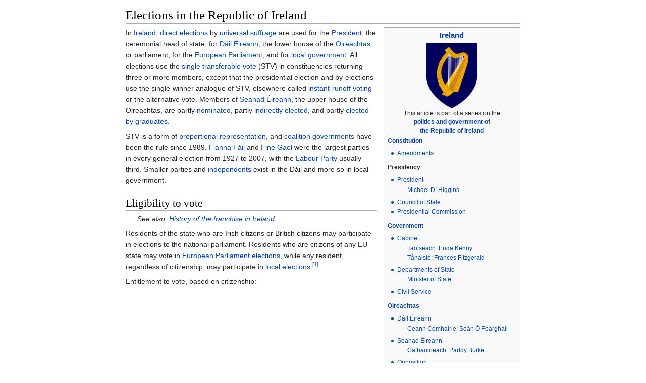

--- FILE ---
content_type: text/html
request_url: https://ipfs.io/ipfs/QmXoypizjW3WknFiJnKLwHCnL72vedxjQkDDP1mXWo6uco/wiki/Elections_in_the_Republic_of_Ireland.html
body_size: 14091
content:
<html><head>
    <meta charset="UTF-8">
    <title>Elections in the Republic of Ireland</title>
    <meta name="viewport" content="width=device-width, initial-scale=1.0">
    <link rel="stylesheet" href="../-/s/style.css">
    <script src="../-/j/head.js"></script>
  </head>
  <body class="mw-body mw-body-content mediawiki" style="background-color: white; margin: 0; border-width: 0px; padding: 0px;">
    <div id="content" class="mw-body" style="padding: 1em; border-width: 0px; max-width: 55.8em; margin: 0 auto 0 auto">
      <a id="top"></a>
      <h1 id="titleHeading" style="background-color: white; margin: 0;">Elections in the Republic of Ireland</h1>
      <div id="mw-content-text">

<table class="vertical-navbox vcard" style="float:right;clear:right;width:22.0em;margin:0 0 1.0em 1.0em;background:#f9f9f9;border:1px solid #aaa;padding:0.2em;border-spacing:0.4em 0;text-align:center;line-height:1.4em;font-size:88%" id="mwAw"><tbody><tr><th style="padding:0.2em 0.4em 0.2em;font-size:145%;line-height:1.2em"><div class="adr" style="font-size:smaller"><span class="fn org country-name"><a href="Republic_of_Ireland.html" title="Republic of Ireland">Ireland</a></span>
</div></th></tr><tr><td><span><img alt="Coat of arms of Ireland" src="../I/m/Coat_of_arms_of_Ireland.svg.png" data-file-width="640" data-file-height="830" data-file-type="drawing" height="130" width="100"></span></td></tr><tr><td style="border-bottom: #aaa 1px solid">This article is part of a series on the<br><span style="font-weight:bold"><a href="Politics_of_the_Republic_of_Ireland.html" title="Politics of the Republic of Ireland">politics and government of<br>the Republic of Ireland</a></span></td></tr><tr><td style="padding:0 0.1em 0.4em">
<div class="NavFrame collapsed" style="border:none;padding:0"><div class="NavHead" style="font-size:105%;background:transparent;text-align:left"><a href="Constitution_of_Ireland.html" title="Constitution of Ireland">Constitution</a></div><div class="NavContent" style="font-size:105%;padding:0.2em 0 0.4em;text-align:center;text-align:left;">
<ul><li> <a href="Amendments_to_the_Constitution_of_Ireland.html" title="Amendments to the Constitution of Ireland">Amendments</a></li></ul></div></div></td>
</tr><tr><td style="padding:0 0.1em 0.4em">
<div class="NavFrame collapsed" style="border:none;padding:0"><div class="NavHead" style="font-size:105%;background:transparent;text-align:left">Presidency</div><div class="NavContent" style="font-size:105%;padding:0.2em 0 0.4em;text-align:center;text-align:left;">
<ul><li> <a href="President_of_Ireland.html" title="President of Ireland">President</a>
<dl><dd> <a href="Michael_D._Higgins.html" title="Michael D. Higgins">Michael D. Higgins</a></dd></dl></li>
<li> <a href="Council_of_State_(Ireland).html" title="Council of State (Ireland)">Council of State</a></li>
<li> <a href="Presidential_Commission_(Ireland).html" title="Presidential Commission (Ireland)">Presidential Commission</a></li></ul></div></div></td>
</tr><tr><td style="padding:0 0.1em 0.4em">
<div class="NavFrame collapsed" style="border:none;padding:0"><div class="NavHead" style="font-size:105%;background:transparent;text-align:left"><a href="Government_of_Ireland.html" title="Government of Ireland">Government</a></div><div class="NavContent" style="font-size:105%;padding:0.2em 0 0.4em;text-align:center;text-align:left;">
<ul><li> <a href="Government_of_the_32nd_D%C3%A1il.html" title="Government of the 32nd Dáil">Cabinet</a>
<dl><dd> <a href="Taoiseach.html" title="Taoiseach">Taoiseach</a>: <a href="Enda_Kenny.html" title="Enda Kenny">Enda Kenny</a></dd>
<dd> <a href="T%C3%A1naiste.html" title="Tánaiste">Tánaiste</a>: <a href="Frances_Fitzgerald_(politician).html" title="Frances Fitzgerald (politician)">Frances Fitzgerald</a></dd></dl></li>
<li> <a href="Department_of_state_(Ireland).html" title="Department of state (Ireland)">Departments of State</a>
<dl><dd> <a href="Minister_of_State_(Ireland).html" title="Minister of State (Ireland)">Minister of State</a></dd></dl></li>
<li> <a href="Civil_Service_of_the_Republic_of_Ireland.html" title="Civil Service of the Republic of Ireland">Civil Service</a></li></ul></div></div></td>
</tr><tr><td style="padding:0 0.1em 0.4em">
<div class="NavFrame collapsed" style="border:none;padding:0"><div class="NavHead" style="font-size:105%;background:transparent;text-align:left"><a href="Oireachtas.html" title="Oireachtas">Oireachtas</a></div><div class="NavContent" style="font-size:105%;padding:0.2em 0 0.4em;text-align:center;text-align:left;">
<ul><li> <a href="D%C3%A1il_%C3%89ireann.html" title="Dáil Éireann">Dáil Éireann</a>
<dl><dd> <a href="Ceann_Comhairle.html" title="Ceann Comhairle">Ceann Comhairle</a>: <a href="Se%C3%A1n_%C3%93_Feargha%C3%ADl.html" title="Seán Ó Fearghaíl">Seán Ó Fearghaíl</a></dd></dl></li>
<li> <a href="Seanad_%C3%89ireann.html" title="Seanad Éireann">Seanad Éireann</a>
<dl><dd> <a href="Cathaoirleach.html" title="Cathaoirleach">Cathaoirleach</a>: <a href="Paddy_Burke.html" title="Paddy Burke">Paddy Burke</a></dd></dl></li>
<li> <a href="Fianna_F%C3%A1il_Front_Bench.html" title="Fianna Fáil Front Bench">Opposition</a>
<dl><dd> <a href="Leader_of_the_Opposition_(Ireland).html" title="Leader of the Opposition (Ireland)">Leader</a>: <a href="Miche%C3%A1l_Martin.html" title="Micheál Martin">Micheál Martin</a></dd></dl></li></ul></div></div></td>
</tr><tr><td style="padding:0 0.1em 0.4em">
<div class="NavFrame collapsed" style="border:none;padding:0"><div class="NavHead" style="font-size:105%;background:transparent;text-align:left">Judiciary</div><div class="NavContent" style="font-size:105%;padding:0.2em 0 0.4em;text-align:center;text-align:left;">
<ul><li><a href="Attorney_General_of_Ireland.html" title="Attorney General of Ireland">Attorney General</a>
<dl><dd><a href="M%C3%A1ire_Whelan.html" title="Máire Whelan">Máire Whelan</a></dd></dl></li>
<li><a href="Courts_of_the_Republic_of_Ireland.html" title="Courts of the Republic of Ireland">Courts</a>
<dl><dd><a href="Supreme_Court_of_Ireland.html" title="Supreme Court of Ireland">Supreme Court</a>
<dl><dd><a href="Chief_Justice_of_Ireland.html" title="Chief Justice of Ireland">Chief Justice</a>: <a href="Susan_Denham.html" title="Susan Denham">Susan Denham</a></dd></dl></dd>
<dd><a href="Court_of_Appeal_(Ireland).html" title="Court of Appeal (Ireland)">Court of Appeal</a>
<dl><dd>President: <a href="Se%C3%A1n_Ryan_(Irish_judge).html" title="Seán Ryan (Irish judge)">Seán Ryan</a></dd></dl></dd>
<dd><a href="High_Court_(Ireland).html" title="High Court (Ireland)">High Court</a>
<dl><dd>President: <a href="Peter_Kelly_(judge).html" title="Peter Kelly (judge)">Peter Kelly</a></dd></dl></dd>
<dd><a href="Special_Criminal_Court.html" title="Special Criminal Court">Special Criminal Court</a></dd>
<dd><a href="Circuit_Court_(Ireland).html" title="Circuit Court (Ireland)">Circuit Court</a></dd>
<dd><a href="District_Court_(Ireland).html" title="District Court (Ireland)">District Court</a></dd></dl></li></ul></div></div></td>
</tr><tr><td style="padding:0 0.1em 0.4em">
<div class="NavFrame collapsed" style="border:none;padding:0"><div class="NavHead" style="font-size:105%;background:transparent;text-align:left"><a href="" title="Elections in the Republic of Ireland">Elections</a></div><div class="NavContent" style="font-size:105%;padding:0.2em 0 0.4em;text-align:center;text-align:left;">
<ul><li> <a href="Parliamentary_constituencies_in_the_Republic_of_Ireland.html" title="Parliamentary constituencies in the Republic of Ireland">Constituencies</a></li>
<li> <a href="List_of_political_parties_in_the_Republic_of_Ireland.html" title="List of political parties in the Republic of Ireland">Political parties</a></li>
<li> Recent elections</li></ul>
 <table class="infobox" style="width:22em;border-collapse:collapse; border-spacing:0px; border:none; width:100%; margin:0px; font-size:100%; clear:none; float:none"><tbody><tr><th scope="row" style="width:50%;text-align:right;padding-right:0.5em;font-weight:normal;">General</th><td style="text-align:left;white-space:nowrap;">
<div class="hlist"><ul><li><a href="Irish_general_election%2C_2011.html" title="Irish general election, 2011">2011</a></li><li><a href="Irish_general_election%2C_2016.html" title="Irish general election, 2016">2016</a></li><li><a href="Next_Irish_general_election.html" title="Next Irish general election"><i>Next</i></a></li></ul></div></td></tr><tr><th scope="row" style="width:50%;text-align:right;padding-right:0.5em;font-weight:normal;">Presidential</th><td style="text-align:left;white-space:nowrap;">
<div class="hlist"><ul><li><a href="Irish_presidential_election%2C_1997.html" title="Irish presidential election, 1997">1997</a></li><li><a href="Irish_presidential_election%2C_2004.html" title="Irish presidential election, 2004">2004</a></li><li><a href="Irish_presidential_election%2C_2011.html" title="Irish presidential election, 2011">2011</a></li></ul></div></td></tr><tr><th scope="row" style="width:50%;text-align:right;padding-right:0.5em;font-weight:normal;">Local</th><td style="text-align:left;white-space:nowrap;">
<div class="hlist"><ul><li><a href="Irish_local_elections%2C_2004.html" title="Irish local elections, 2004">2004</a></li><li><a href="Irish_local_elections%2C_2009.html" title="Irish local elections, 2009">2009</a></li><li><a href="Irish_local_elections%2C_2014.html" title="Irish local elections, 2014">2014</a></li></ul></div></td></tr><tr><th scope="row" style="width:50%;text-align:right;padding-right:0.5em;font-weight:normal;">European</th><td style="text-align:left;white-space:nowrap;">
<div class="hlist"><ul><li><a href="European_Parliament_election%2C_2004_(Ireland).html" title="European Parliament election, 2004 (Ireland)">2004</a></li><li><a href="European_Parliament_election%2C_2009_(Ireland).html" title="European Parliament election, 2009 (Ireland)">2009</a></li><li><a href="European_Parliament_election%2C_2014_(Ireland).html" title="European Parliament election, 2014 (Ireland)">2014</a></li></ul></div></td></tr></tbody></table>
<ul><li> <a href="List_of_Irish_by-elections.html" title="List of Irish by-elections">By-elections</a></li></ul></div></div></td>
</tr><tr><td style="padding:0 0.1em 0.4em">
<div class="NavFrame collapsed" style="border:none;padding:0"><div class="NavHead" style="font-size:105%;background:transparent;text-align:left">Administrative geography</div><div class="NavContent" style="font-size:105%;padding:0.2em 0 0.4em;text-align:center;text-align:left;">
<ul><li> <a href="Counties_of_Ireland.html" title="Counties of Ireland">Counties</a></li>
<li> <a href="Local_government_in_the_Republic_of_Ireland.html" title="Local government in the Republic of Ireland">Local government</a></li></ul></div></div></td>
</tr><tr><td style="padding:0 0.1em 0.4em">
<div class="NavFrame collapsed" style="border:none;padding:0"><div class="NavHead" style="font-size:105%;background:transparent;text-align:left"><a href="Foreign_relations_of_the_Republic_of_Ireland.html" title="Foreign relations of the Republic of Ireland">Foreign relations</a></div><div class="NavContent" style="font-size:105%;padding:0.2em 0 0.4em;text-align:center;text-align:left;">
<ul><li> <a href="Ireland%E2%80%93United_Kingdom_relations.html" title="Ireland–United Kingdom relations">Ireland–United Kingdom relations</a>
<ul><li> <a href="Politics_of_Northern_Ireland.html" title="Politics of Northern Ireland">Politics of Northern Ireland</a></li></ul></li>
<li> <a href="Politics_of_the_European_Union.html" title="Politics of the European Union">Politics of the European Union</a></li></ul></div></div></td>
</tr><tr><td style="padding:0.3em 0.4em 0.3em;font-weight:bold;border-top: 1px solid #aaa; border-bottom: 1px solid #aaa;">
<div class="hlist" style="text-align:center;font-size:90%;font-weight:normal;">
<ul><li> <a href="Outline_of_political_science.html" title="Outline of political science">Other countries</a></li>
<li> <a href="https://commons.wikimedia.org/wiki/Atlas of the Republic of Ireland" title="commons:Atlas of the Republic of Ireland" class="external">Atlas</a></li></ul>
</div></td></tr><tr><td style="text-align:right;font-size:115%;padding-top: 0.6em;"></td></tr></tbody></table>
<p id="mwBA">In <a href="Republic_of_Ireland.html" title="Republic of Ireland" id="mwBQ">Ireland</a>, <a href="Direct_election.html" title="Direct election" id="mwBg">direct elections</a> by <a href="Universal_suffrage.html" title="Universal suffrage" id="mwBw">universal suffrage</a> are used for the <a href="President_of_Ireland.html" title="President of Ireland" id="mwCA">President</a>, the ceremonial head of state; for <a href="D%C3%A1il_%C3%89ireann.html" title="Dáil Éireann" id="mwCQ">Dáil Éireann</a>, the lower house of the <a href="Oireachtas.html" title="Oireachtas" id="mwCg">Oireachtas</a> or parliament; for the <a href="European_Parliament.html" title="European Parliament" id="mwCw">European Parliament</a>; and for <a href="Local_government_in_the_Republic_of_Ireland.html" title="Local government in the Republic of Ireland" id="mwDA">local government</a>.  All elections use the <a href="Single_transferable_vote.html" title="Single transferable vote" id="mwDQ">single transferable vote</a> (STV) in constituencies returning three or more members, except that the presidential election and by-elections use the single-winner analogue of STV, elsewhere called <a href="Instant-runoff_voting.html" title="Instant-runoff voting" id="mwDg">instant-runoff voting</a> or the alternative vote. Members of <a href="Seanad_%C3%89ireann.html" title="Seanad Éireann" id="mwDw">Seanad Éireann</a>, the upper house of the Oireachtas, are partly <a href="Nominated_members_of_Seanad_%C3%89ireann.html" title="Nominated members of Seanad Éireann" id="mwEA">nominated</a>, partly <a href="Vocational_Panel.html" title="Vocational Panel" id="mwEQ">indirectly elected</a>, and partly <a href="University_constituency.html" title="University constituency" id="mwEg">elected by graduates</a>.</p>

<p id="mwEw">STV is a form of <a href="Proportional_representation.html" title="Proportional representation" id="mwFA">proportional representation</a>, and <a href="Coalition_government.html" title="Coalition government" id="mwFQ">coalition governments</a> have been the rule since 1989. <a href="Fianna_F%C3%A1il.html" title="Fianna Fáil" id="mwFg">Fianna Fáil</a> and <a href="Fine_Gael.html" title="Fine Gael" id="mwFw">Fine Gael</a> were the largest parties in every general election from 1927 to 2007, with the <a href="Labour_Party_(Ireland).html" title="Labour Party (Ireland)" id="mwGA">Labour Party</a> usually third. Smaller parties and <a href="Independent_politician.html" title="Independent politician" id="mwGQ">independents</a> exist in the Dáil and more so in local government.</p>

<h2 id="mwGg">Eligibility to vote</h2>
<div class="hatnote" id="mwGw">See also: <a href="History_of_the_franchise_in_Ireland.html" title="History of the franchise in Ireland">History of the franchise in Ireland</a></div>
<p id="mwHA">Residents of the state who are Irish citizens or British citizens may participate in elections to the national parliament. Residents who are citizens of any EU state may vote in <a href="European_Parliament.html" title="European Parliament" id="mwHQ">European Parliament elections</a>, while any resident, regardless of citizenship, may participate in <a href="Local_government_in_the_Republic_of_Ireland.html" title="Local government in the Republic of Ireland" id="mwHg">local elections</a>.<sup id="cite_ref-1"><a href="#cite_note-1" style="counter-reset: mw-Ref 1;"><span class="mw-reflink-text">[1]</span></a></sup></p>

<p id="mwHw">Entitlement to vote, based on citizenship:</p>
<table class="wikitable" id="mwIA">
<tbody id="mwIQ"><tr id="mwIg">
<th id="mwIw">Resident citizens</th>
<th id="mwJA"><a href="Local_government_in_the_Republic_of_Ireland.html" title="Local government in the Republic of Ireland" id="mwJQ">Local elections</a></th>
<th id="mwJg"><a href="Elections_to_the_European_Parliament.html" title="Elections to the European Parliament" id="mwJw">European elections</a></th>
<th id="mwKA"><a href="D%C3%A1il_%C3%89ireann.html" title="Dáil Éireann" id="mwKQ">Dáil Elections</a></th>
<th id="mwKg"><a href="Irish_presidential_election.html" title="Irish presidential election" id="mwKw">Presidential elections</a></th>
<th id="mwLA"><a href="Amendments_to_the_Constitution_of_Ireland.html" title="Amendments to the Constitution of Ireland" id="mwLQ">Referendums</a></th></tr>
<tr id="mwLg">
<td id="mwLw">Irish citizens</td>
<td id="mwMA"><span id="mwMQ"><img src="../I/m/Yes_check.svg.png" data-file-width="600" data-file-height="600" data-file-type="drawing" height="15" width="15" id="mwMw"></span></td>
<td id="mwNA"><span id="mwNQ"><img src="../I/m/Yes_check.svg.png" data-file-width="600" data-file-height="600" data-file-type="drawing" height="15" width="15" id="mwNw"></span></td>
<td id="mwOA"><span id="mwOQ"><img src="../I/m/Yes_check.svg.png" data-file-width="600" data-file-height="600" data-file-type="drawing" height="15" width="15" id="mwOw"></span></td>
<td id="mwPA"><span id="mwPQ"><img src="../I/m/Yes_check.svg.png" data-file-width="600" data-file-height="600" data-file-type="drawing" height="15" width="15" id="mwPw"></span></td>
<td id="mwQA"><span id="mwQQ"><img src="../I/m/Yes_check.svg.png" data-file-width="600" data-file-height="600" data-file-type="drawing" height="15" width="15" id="mwQw"></span></td></tr>
<tr id="mwRA">
<td id="mwRQ">Irish citizens in Northern Ireland</td>
<td id="mwRg"><span id="mwRw"><img src="../I/m/X_mark.svg.png" data-file-width="525" data-file-height="600" data-file-type="drawing" height="17" width="15" id="mwSQ"></span></td>
<td id="mwSg"><span id="mwSw"><img src="../I/m/Yes_check.svg.png" data-file-width="600" data-file-height="600" data-file-type="drawing" height="15" width="15" id="mwTQ"></span></td>
<td id="mwTg"><span id="mwTw"><img src="../I/m/X_mark.svg.png" data-file-width="525" data-file-height="600" data-file-type="drawing" height="17" width="15" id="mwUQ"></span></td>
<td id="mwUg"><span id="mwUw"><img src="../I/m/X_mark.svg.png" data-file-width="525" data-file-height="600" data-file-type="drawing" height="17" width="15" id="mwVQ"></span></td>
<td id="mwVg"><span id="mwVw"><img src="../I/m/X_mark.svg.png" data-file-width="525" data-file-height="600" data-file-type="drawing" height="17" width="15" id="mwWQ"></span></td></tr>
<tr id="mwWg">
<td id="mwWw">British citizens</td>
<td id="mwXA"><span id="mwXQ"><img src="../I/m/Yes_check.svg.png" data-file-width="600" data-file-height="600" data-file-type="drawing" height="15" width="15" id="mwXw"></span></td>
<td id="mwYA"><span id="mwYQ"><img src="../I/m/Yes_check.svg.png" data-file-width="600" data-file-height="600" data-file-type="drawing" height="15" width="15" id="mwYw"></span></td>
<td id="mwZA"><span id="mwZQ"><img src="../I/m/Yes_check.svg.png" data-file-width="600" data-file-height="600" data-file-type="drawing" height="15" width="15" id="mwZw"></span></td>
<td id="mwaA"><span id="mwaQ"><img src="../I/m/X_mark.svg.png" data-file-width="525" data-file-height="600" data-file-type="drawing" height="17" width="15" id="mwaw"></span></td>
<td id="mwbA"><span id="mwbQ"><img src="../I/m/X_mark.svg.png" data-file-width="525" data-file-height="600" data-file-type="drawing" height="17" width="15" id="mwbw"></span></td></tr>
<tr id="mwcA">
<td id="mwcQ">EU citizens</td>
<td id="mwcg"><span id="mwcw"><img src="../I/m/Yes_check.svg.png" data-file-width="600" data-file-height="600" data-file-type="drawing" height="15" width="15" id="mwdQ"></span></td>
<td id="mwdg"><span id="mwdw"><img src="../I/m/Yes_check.svg.png" data-file-width="600" data-file-height="600" data-file-type="drawing" height="15" width="15" id="mweQ"></span></td>
<td id="mweg"><span id="mwew"><img src="../I/m/X_mark.svg.png" data-file-width="525" data-file-height="600" data-file-type="drawing" height="17" width="15" id="mwfQ"></span></td>
<td id="mwfg"><span id="mwfw"><img src="../I/m/X_mark.svg.png" data-file-width="525" data-file-height="600" data-file-type="drawing" height="17" width="15" id="mwgQ"></span></td>
<td id="mwgg"><span id="mwgw"><img src="../I/m/X_mark.svg.png" data-file-width="525" data-file-height="600" data-file-type="drawing" height="17" width="15" id="mwhQ"></span></td></tr>
<tr id="mwhg">
<td id="mwhw">Non-EU citizens</td>
<td id="mwiA"><span id="mwiQ"><img src="../I/m/Yes_check.svg.png" data-file-width="600" data-file-height="600" data-file-type="drawing" height="15" width="15" id="mwiw"></span></td>
<td id="mwjA"><span id="mwjQ"><img src="../I/m/X_mark.svg.png" data-file-width="525" data-file-height="600" data-file-type="drawing" height="17" width="15" id="mwjw"></span></td>
<td id="mwkA"><span id="mwkQ"><img src="../I/m/X_mark.svg.png" data-file-width="525" data-file-height="600" data-file-type="drawing" height="17" width="15" id="mwkw"></span></td>
<td id="mwlA"><span id="mwlQ"><img src="../I/m/X_mark.svg.png" data-file-width="525" data-file-height="600" data-file-type="drawing" height="17" width="15" id="mwlw"></span></td>
<td id="mwmA"><span id="mwmQ"><img src="../I/m/X_mark.svg.png" data-file-width="525" data-file-height="600" data-file-type="drawing" height="17" width="15" id="mwmw"></span></td></tr>
</tbody></table>

<h2 id="mwnA">Early voting</h2>
<p id="mwnQ">Military personnel, whether serving at home or abroad, vote by postal ballot. These votes are delivered by a courier service, usually a commercial one, but a military courier is used for ballots cast by Irish troops in Lebanon and Syria.<sup id="cite_ref-2"><a href="#cite_note-2" style="counter-reset: mw-Ref 2;"><span class="mw-reflink-text">[2]</span></a></sup> Voters living on islands off the west coast in <a href="County_Galway.html" title="County Galway" id="mwng">Galway</a>, <a href="County_Mayo.html" title="County Mayo" id="mwnw">Mayo</a>, and <a href="County_Donegal.html" title="County Donegal" id="mwoA">Donegal</a> traditionally voted two or three days before polling day, but in 2014 the gap was narrowed, when they voted just one day beforehand.<sup id="cite_ref-3"><a href="#cite_note-3" style="counter-reset: mw-Ref 3;"><span class="mw-reflink-text">[3]</span></a></sup></p>

<h2 id="mwoQ">General elections</h2>
<div class="hatnote" id="mwog">For more details on this topic, see <a href="Irish_general_election_timetable.html" title="Irish general election timetable">Irish general election timetable</a>.</div>

<p id="mwow">Elections to <a href="D%C3%A1il_%C3%89ireann.html" title="Dáil Éireann" id="mwpA">Dáil Éireann</a> are required at least every seven years by the Constitution; statute law, currently the Electoral Act 1992, establishes a lower maximum of five years. Elections are by <a href="Single_transferable_vote.html" title="Single transferable vote" id="mwpQ">single transferable vote</a> (STV), with each <a href="Electoral_district.html" title="Electoral district" id="mwpg">geographic constituency</a> returning between three and five deputies (each called a <i id="mwpw"><a href="Teachta_D%C3%A1la.html" title="Teachta Dála" id="mwqA">Teachta Dála</a></i> or TD). Constituencies since 1981 have been redrawn by an independent <a href="Constituency_Commission.html" title="Constituency Commission" id="mwqQ">Constituency Commission</a> after each census.</p>

<table class="wikitable" id="mwqg">
<tbody id="mwqw"><tr id="mwrA">
<th scope="col" id="mwrQ"> Election</th>
<th scope="col" id="mwrg"> Date</th>
<th scope="col" id="mwrw"> <a href="President_of_the_Executive_Council_of_the_Irish_Free_State.html" title="President of the Executive Council of the Irish Free State" id="mwsA">President</a></th>
<th scope="col" colspan="2" id="mwsQ"> Party</th>
<th scope="col" id="mwsg"> Days</th></tr>
<tr id="mwsw">
<th scope="row" id="mwtA"> <a href="Irish_general_election%2C_1923.html" title="Irish general election, 1923" id="mwtQ">1923</a></th>
<td id="mwtg"> 27 August 1923</td>
<td rowspan="3" id="mwtw"> <a href="W._T._Cosgrave.html" title="W. T. Cosgrave" id="mwuA">W. T. Cosgrave</a></td>
<td rowspan="3" style="background-color: #87CEFA" id="mwuQ"></td>
<td rowspan="3" id="mwug"> <a href="Cumann_na_nGaedheal.html" title="Cumann na nGaedheal" id="mwuw">Cumann na nGaedheal</a></td>
<td align="right" id="mwvA"> 1,382</td></tr>
<tr id="mwvQ">
<th scope="row" id="mwvg"> <a href="Irish_general_election%2C_June_1927.html" title="Irish general election, June 1927" id="mwvw">Jun 1927</a></th>
<td id="mwwA"> 9 June 1927</td>
<td align="right" id="mwwQ"> 98</td></tr>
<tr id="mwwg">
<th scope="row" id="mwww"> <a href="Irish_general_election%2C_September_1927.html" title="Irish general election, September 1927" id="mwxA">Sep 1927</a></th>
<td id="mwxQ"> 15 September 1927</td>
<td align="right" id="mwxg"> 1,615</td></tr>
<tr id="mwxw">
<th scope="row" id="mwyA"> <a href="Irish_general_election%2C_1932.html" title="Irish general election, 1932" id="mwyQ">1932</a></th>
<td id="mwyg"> 16 February 1932</td>
<td rowspan="2" id="mwyw"> <a href="%C3%89amon_de_Valera.html" title="Éamon de Valera" id="mwzA">Éamon de Valera</a></td>
<td rowspan="2" style="background-color: #66BB66" id="mwzQ"></td>
<td rowspan="2" id="mwzg"> <a href="Fianna_F%C3%A1il.html" title="Fianna Fáil" id="mwzw">Fianna Fáil</a></td>
<td align="right" id="mw0A"> 343</td></tr>
<tr id="mw0Q">
<th scope="row" id="mw0g"> <a href="Irish_general_election%2C_1933.html" title="Irish general election, 1933" id="mw0w">1933</a></th>
<td id="mw1A"> 24 January 1933</td>
<td align="right" id="mw1Q"> 1,619</td></tr>
<tr id="mw1g">
<th scope="col" id="mw1w"> Election</th>
<th scope="col" id="mw2A"> Date</th>
<th scope="col" id="mw2Q"> <a href="Taoiseach.html" title="Taoiseach" id="mw2g">Taoiseach</a></th>
<th scope="col" colspan="2" id="mw2w"> Party</th>
<th scope="col" id="mw3A"> Days</th></tr>
<tr id="mw3Q">
<th scope="row" id="mw3g"> <a href="Irish_general_election%2C_1937.html" title="Irish general election, 1937" id="mw3w">1937</a></th>
<td id="mw4A"> 1 July 1937</td>
<td rowspan="4" id="mw4Q"> <a href="%C3%89amon_de_Valera.html" title="Éamon de Valera" id="mw4g">Éamon de Valera</a></td>
<td rowspan="4" style="background-color: #66BB66" id="mw4w"></td>
<td rowspan="4" id="mw5A"> <a href="Fianna_F%C3%A1il.html" title="Fianna Fáil" id="mw5Q">Fianna Fáil</a></td>
<td align="right" id="mw5g"> 351</td></tr>
<tr id="mw5w">
<th scope="row" id="mw6A"> <a href="Irish_general_election%2C_1938.html" title="Irish general election, 1938" id="mw6Q">1938</a></th>
<td id="mw6g"> 17 June 1938</td>
<td align="right" id="mw6w"> 1,832</td></tr>
<tr id="mw7A">
<th scope="row" id="mw7Q"> <a href="Irish_general_election%2C_1943.html" title="Irish general election, 1943" id="mw7g">1943</a></th>
<td id="mw7w"> 23 June 1943</td>
<td align="right" id="mw8A"> 342</td></tr>
<tr id="mw8Q">
<th scope="row" id="mw8g"> <a href="Irish_general_election%2C_1944.html" title="Irish general election, 1944" id="mw8w">1944</a></th>
<td id="mw9A"> 30 May 1944</td>
<td align="right" id="mw9Q"> 1,345</td></tr>
<tr id="mw9g">
<th rowspan="5" id="mw9w"> <a href="Irish_general_election%2C_1948.html" title="Irish general election, 1948" id="mw-A">1948</a></th>
<td rowspan="5" id="mw-Q"> 4 February 1948</td>
<td rowspan="5" id="mw-g"> <a href="John_A._Costello.html" title="John A. Costello" id="mw-w">John A. Costello</a></td>
<th style="background-color: #6699FF" id="mw_A"></th>
<td id="mw_Q"> <a href="Fine_Gael.html" title="Fine Gael" id="mw_g">Fine Gael</a></td>
<td rowspan="5" align="right" id="mw_w"> 1,211</td></tr>
<tr id="mwAQA">
<th style="background-color: #CC0000" id="mwAQE"></th>
<td id="mwAQI"> <a href="Labour_Party_(Ireland).html" title="Labour Party (Ireland)" id="mwAQM">Labour Party</a></td></tr>
<tr id="mwAQQ">
<th style="background-color: #DDFFDD" id="mwAQU"></th>
<td id="mwAQY"> <a href="Clann_na_Poblachta.html" title="Clann na Poblachta" id="mwAQc">Clann na Poblachta</a></td></tr>
<tr id="mwAQg">
<th style="background-color: #BDB76B" id="mwAQk"></th>
<td id="mwAQo"> <a href="Clann_na_Talmhan.html" title="Clann na Talmhan" id="mwAQs">Clann na Talmhan</a></td></tr>
<tr id="mwAQw">
<th style="background-color: #FF7F50" id="mwAQ0"></th>
<td id="mwAQ4"> <a href="National_Labour_Party_(Ireland).html" title="National Labour Party (Ireland)" id="mwAQ8">National Labour</a></td></tr>
<tr id="mwARA">
<th scope="row" id="mwARE"> <a href="Irish_general_election%2C_1951.html" title="Irish general election, 1951" id="mwARI">1951</a></th>
<td id="mwARM"> 30 May 1951</td>
<td id="mwARQ"> <a href="%C3%89amon_de_Valera.html" title="Éamon de Valera" id="mwARU">Éamon de Valera</a></td>
<td style="background-color: #66BB66" id="mwARY"></td>
<td id="mwARc"> <a href="Fianna_F%C3%A1il.html" title="Fianna Fáil" id="mwARg">Fianna Fáil</a></td>
<td align="right" id="mwARk"> 1,084</td></tr>
<tr id="mwARo">
<th rowspan="3" id="mwARs"> <a href="Irish_general_election%2C_1954.html" title="Irish general election, 1954" id="mwARw">1954</a></th>
<td rowspan="3" id="mwAR0"> 18 May 1954</td>
<td rowspan="3" id="mwAR4"> <a href="John_A._Costello.html" title="John A. Costello" id="mwAR8">John A. Costello</a></td>
<th style="background-color: #6699FF" id="mwASA"></th>
<td id="mwASE"> <a href="Fine_Gael.html" title="Fine Gael" id="mwASI">Fine Gael</a></td>
<td rowspan="3" align="right" id="mwASM"> 1,022</td></tr>
<tr id="mwASQ">
<th style="background-color: #CC0000" id="mwASU"></th>
<td id="mwASY"> <a href="Labour_Party_(Ireland).html" title="Labour Party (Ireland)" id="mwASc">Labour Party</a></td></tr>
<tr id="mwASg">
<th style="background-color: #BDB76B" id="mwASk"></th>
<td id="mwASo"> <a href="Clann_na_Talmhan.html" title="Clann na Talmhan" id="mwASs">Clann na Talmhan</a></td></tr>
<tr id="mwASw">
<th scope="row" id="mwAS0"> <a href="Irish_general_election%2C_1957.html" title="Irish general election, 1957" id="mwAS4">1957</a></th>
<td id="mwAS8"> 5 March 1957</td>
<td id="mwATA"> <a href="%C3%89amon_de_Valera.html" title="Éamon de Valera" id="mwATE">Éamon de Valera</a></td>
<td rowspan="4" style="background-color: #66BB66" id="mwATI"></td>
<td rowspan="4" id="mwATM"> <a href="Fianna_F%C3%A1il.html" title="Fianna Fáil" id="mwATQ">Fianna Fáil</a></td>
<td align="right" id="mwATU"> 1,674</td></tr>
<tr id="mwATY">
<th scope="row" id="mwATc"> <a href="Irish_general_election%2C_1961.html" title="Irish general election, 1961" id="mwATg">1961</a></th>
<td id="mwATk"> 4 October 1961</td>
<td rowspan="2" id="mwATo"> <a href="Se%C3%A1n_Lemass.html" title="Seán Lemass" id="mwATs">Seán Lemass</a></td>
<td align="right" id="mwATw"> 1,281</td></tr>
<tr id="mwAT0">
<th scope="row" id="mwAT4"> <a href="Irish_general_election%2C_1965.html" title="Irish general election, 1965" id="mwAT8">1965</a></th>
<td id="mwAUA"> 7 April 1965</td>
<td align="right" id="mwAUE"> 1,533</td></tr>
<tr id="mwAUI">
<th scope="row" id="mwAUM"> <a href="Irish_general_election%2C_1969.html" title="Irish general election, 1969" id="mwAUQ">1969</a></th>
<td id="mwAUU"> 18 June 1969</td>
<td id="mwAUY"> <a href="Jack_Lynch.html" title="Jack Lynch" id="mwAUc">Jack Lynch</a></td>
<td align="right" id="mwAUg"> 1,351</td></tr>
<tr id="mwAUk">
<th rowspan="2" id="mwAUo"> <a href="Irish_general_election%2C_1973.html" title="Irish general election, 1973" id="mwAUs">1973</a></th>
<td rowspan="2" id="mwAUw"> 28 February 1973</td>
<td rowspan="2" id="mwAU0"> <a href="Liam_Cosgrave.html" title="Liam Cosgrave" id="mwAU4">Liam Cosgrave</a></td>
<td style="background-color: #6699FF" id="mwAU8"></td>
<td id="mwAVA"> <a href="Fine_Gael.html" title="Fine Gael" id="mwAVE">Fine Gael</a></td>
<td rowspan="2" align="right" id="mwAVI"> 1,569</td></tr>
<tr id="mwAVM">
<th style="background-color: #CC0000" id="mwAVQ"></th>
<td id="mwAVU"> <a href="Labour_Party_(Ireland).html" title="Labour Party (Ireland)" id="mwAVY">Labour Party</a></td></tr>
<tr id="mwAVc">
<th scope="row" id="mwAVg"> <a href="Irish_general_election%2C_1977.html" title="Irish general election, 1977" id="mwAVk">1977</a></th>
<td id="mwAVo"> 16 June 1977</td>
<td id="mwAVs"> <a href="Jack_Lynch.html" title="Jack Lynch" id="mwAVw">Jack Lynch</a></td>
<td style="background-color: #66BB66" id="mwAV0"></td>
<td id="mwAV4"> <a href="Fianna_F%C3%A1il.html" title="Fianna Fáil" id="mwAV8">Fianna Fáil</a></td>
<td align="right" id="mwAWA"> 1,456</td></tr>
<tr id="mwAWE">
<th rowspan="2" id="mwAWI"> <a href="Irish_general_election%2C_1981.html" title="Irish general election, 1981" id="mwAWM">1981</a></th>
<td rowspan="2" id="mwAWQ"> 11 June 1981</td>
<td rowspan="2" id="mwAWU"> <a href="Garret_FitzGerald.html" title="Garret FitzGerald" id="mwAWY">Garret FitzGerald</a></td>
<td style="background-color: #6699FF" id="mwAWc"></td>
<td id="mwAWg"> <a href="Fine_Gael.html" title="Fine Gael" id="mwAWk">Fine Gael</a></td>
<td rowspan="2" align="right" id="mwAWo"> 252</td></tr>
<tr id="mwAWs">
<th style="background-color: #CC0000" id="mwAWw"></th>
<td id="mwAW0"> <a href="Labour_Party_(Ireland).html" title="Labour Party (Ireland)" id="mwAW4">Labour Party</a></td></tr>
<tr id="mwAW8">
<th scope="row" id="mwAXA"> <a href="Irish_general_election%2C_February_1982.html" title="Irish general election, February 1982" id="mwAXE">Feb 1982</a></th>
<td id="mwAXI"> 18 February 1982</td>
<td id="mwAXM"> <a href="Charles_Haughey.html" title="Charles Haughey" id="mwAXQ">Charles Haughey</a></td>
<td style="background-color: #66BB66" id="mwAXU"></td>
<td id="mwAXY"> <a href="Fianna_F%C3%A1il.html" title="Fianna Fáil" id="mwAXc">Fianna Fáil</a></td>
<td align="right" id="mwAXg"> 279</td></tr>
<tr id="mwAXk">
<th rowspan="2" id="mwAXo"> <a href="Irish_general_election%2C_November_1982.html" title="Irish general election, November 1982" id="mwAXs">Nov 1982</a></th>
<td rowspan="2" id="mwAXw"> 24 November 1982</td>
<td rowspan="2" id="mwAX0"> <a href="Garret_FitzGerald.html" title="Garret FitzGerald" id="mwAX4">Garret FitzGerald</a></td>
<td style="background-color: #6699FF" id="mwAX8"></td>
<td id="mwAYA"> <a href="Fine_Gael.html" title="Fine Gael" id="mwAYE">Fine Gael</a></td>
<td rowspan="2" align="right" id="mwAYI"> 1,546</td></tr>
<tr id="mwAYM">
<th style="background-color: #CC0000" id="mwAYQ"></th>
<td id="mwAYU"> <a href="Labour_Party_(Ireland).html" title="Labour Party (Ireland)" id="mwAYY">Labour Party</a></td></tr>
<tr id="mwAYc">
<th scope="row" id="mwAYg"> <a href="Irish_general_election%2C_1987.html" title="Irish general election, 1987" id="mwAYk">1987</a></th>
<td id="mwAYo"> 17 February 1987</td>
<td rowspan="3" id="mwAYs"> <a href="Charles_Haughey.html" title="Charles Haughey" id="mwAYw">Charles Haughey</a></td>
<td style="background-color: #66BB66" id="mwAY0"></td>
<td id="mwAY4"> <a href="Fianna_F%C3%A1il.html" title="Fianna Fáil" id="mwAY8">Fianna Fáil</a></td>
<td align="right" id="mwAZA"> 849</td></tr>
<tr id="mwAZE">
<th rowspan="2" id="mwAZI"> <a href="Irish_general_election%2C_1989.html" title="Irish general election, 1989" id="mwAZM">1989</a></th>
<td rowspan="2" id="mwAZQ"> 15 June 1989</td>
<td style="background-color: #66BB66" id="mwAZU"></td>
<td id="mwAZY"> <a href="Fianna_F%C3%A1il.html" title="Fianna Fáil" id="mwAZc">Fianna Fáil</a></td>
<td rowspan="2" align="right" id="mwAZg"> 1,259</td></tr>
<tr id="mwAZk">
<th style="background-color: #3333CC" id="mwAZo"></th>
<td id="mwAZs"> <a href="Progressive_Democrats.html" title="Progressive Democrats" id="mwAZw">Progressive Democrats</a></td></tr>
<tr id="mwAZ0">
<th rowspan="5" id="mwAZ4"> <a href="Irish_general_election%2C_1992.html" title="Irish general election, 1992" id="mwAZ8">1992</a></th>
<td rowspan="2" id="mwAaA"> 25 November 1992</td>
<td rowspan="2" id="mwAaE"> <a href="Albert_Reynolds.html" title="Albert Reynolds" id="mwAaI">Albert Reynolds</a></td>
<td style="background-color: #66BB66" id="mwAaM"></td>
<td id="mwAaQ"> <a href="Fianna_F%C3%A1il.html" title="Fianna Fáil" id="mwAaU">Fianna Fáil</a></td>
<td rowspan="5" align="right" id="mwAaY"> 1,654</td></tr>
<tr id="mwAac">
<th style="background-color: #CC0000" id="mwAag"></th>
<td id="mwAak"> <a href="Labour_Party_(Ireland).html" title="Labour Party (Ireland)" id="mwAao">Labour Party</a></td></tr>
<tr id="mwAas">
<td rowspan="3" id="mwAaw"> 15 December 1994</td>
<td rowspan="3" id="mwAa0"> <a href="John_Bruton.html" title="John Bruton" id="mwAa4">John Bruton</a></td>
<td style="background-color: #6699FF" id="mwAa8"></td>
<td id="mwAbA"> <a href="Fine_Gael.html" title="Fine Gael" id="mwAbE">Fine Gael</a></td></tr>
<tr id="mwAbI">
<th style="background-color: #CC0000" id="mwAbM"></th>
<td id="mwAbQ"> <a href="Labour_Party_(Ireland).html" title="Labour Party (Ireland)" id="mwAbU">Labour Party</a></td></tr>
<tr id="mwAbY">
<th style="background-color: #C700C7" id="mwAbc"></th>
<td id="mwAbg"> <a href="Democratic_Left_(Ireland).html" title="Democratic Left (Ireland)" id="mwAbk">Democratic Left</a></td></tr>
<tr id="mwAbo">
<th rowspan="2" id="mwAbs"> <a href="Irish_general_election%2C_1997.html" title="Irish general election, 1997" id="mwAbw">1997</a></th>
<td rowspan="2" id="mwAb0"> 6 June 1997</td>
<td rowspan="7" id="mwAb4"> <a href="Bertie_Ahern.html" title="Bertie Ahern" id="mwAb8">Bertie Ahern</a></td>
<td style="background-color: #66BB66" id="mwAcA"></td>
<td id="mwAcE"> <a href="Fianna_F%C3%A1il.html" title="Fianna Fáil" id="mwAcI">Fianna Fáil</a></td>
<td rowspan="2" align="right" id="mwAcM"> 1,806</td></tr>
<tr id="mwAcQ">
<th style="background-color: #3333CC" id="mwAcU"></th>
<td id="mwAcY"> <a href="Progressive_Democrats.html" title="Progressive Democrats" id="mwAcc">Progressive Democrats</a></td></tr>
<tr id="mwAcg">
<th rowspan="2" id="mwAck"> <a href="Irish_general_election%2C_2002.html" title="Irish general election, 2002" id="mwAco">2002</a></th>
<td rowspan="2" id="mwAcs"> 17 May 2002</td>
<td style="background-color: #66BB66" id="mwAcw"></td>
<td id="mwAc0"> <a href="Fianna_F%C3%A1il.html" title="Fianna Fáil" id="mwAc4">Fianna Fáil</a></td>
<td rowspan="2" align="right" id="mwAc8"> 1,833</td></tr>
<tr id="mwAdA">
<th style="background-color: #3333CC" id="mwAdE"></th>
<td id="mwAdI"> <a href="Progressive_Democrats.html" title="Progressive Democrats" id="mwAdM">Progressive Democrats</a></td></tr>
<tr id="mwAdQ">
<th rowspan="5" id="mwAdU"> <a href="Irish_general_election%2C_2007.html" title="Irish general election, 2007" id="mwAdY">2007</a></th>
<td rowspan="3" id="mwAdc"> 24 May 2007</td>
<td style="background-color: #66BB66" id="mwAdg"></td>
<td id="mwAdk"> <a href="Fianna_F%C3%A1il.html" title="Fianna Fáil" id="mwAdo">Fianna Fáil</a></td>
<td rowspan="5" align="right" id="mwAds"> 1,343</td></tr>
<tr id="mwAdw">
<th style="background-color: #99CC33" id="mwAd0"></th>
<td id="mwAd4"> <a href="Green_Party_(Ireland).html" title="Green Party (Ireland)" id="mwAd8">Green Party</a></td></tr>
<tr id="mwAeA">
<th style="background-color: #3333CC" id="mwAeE"></th>
<td id="mwAeI"> <a href="Progressive_Democrats.html" title="Progressive Democrats" id="mwAeM">Progressive Democrats</a></td></tr>
<tr id="mwAeQ">
<td rowspan="2" id="mwAeU"> 7 May 2008</td>
<td rowspan="2" id="mwAeY"> <a href="Brian_Cowen.html" title="Brian Cowen" id="mwAec">Brian Cowen</a></td>
<td style="background-color: #66BB66" id="mwAeg"></td>
<td id="mwAek"> <a href="Fianna_F%C3%A1il.html" title="Fianna Fáil" id="mwAeo">Fianna Fáil</a></td></tr>
<tr id="mwAes">
<th style="background-color: #99CC33" id="mwAew"></th>
<td id="mwAe0"> <a href="Green_Party_(Ireland).html" title="Green Party (Ireland)" id="mwAe4">Green Party</a></td></tr>
<tr id="mwAe8">
<th rowspan="2" id="mwAfA"> <a href="Irish_general_election%2C_2011.html" title="Irish general election, 2011" id="mwAfE">2011</a></th>
<td rowspan="2" id="mwAfI"> 25 February 2011</td>
<td rowspan="4" id="mwAfM"> <a href="Enda_Kenny.html" title="Enda Kenny" id="mwAfQ">Enda Kenny</a></td>
<td style="background-color: #6699FF" id="mwAfU"></td>
<td id="mwAfY"> <a href="Fine_Gael.html" title="Fine Gael" id="mwAfc">Fine Gael</a></td>
<td rowspan="2" align="right" id="mwAfg"> 1,803</td></tr>
<tr id="mwAfk">
<th style="background-color: #CC0000" id="mwAfo"></th>
<td id="mwAfs"> <a href="Labour_Party_(Ireland).html" title="Labour Party (Ireland)" id="mwAfw">Labour Party</a></td></tr>
<tr id="mwAf0">
<th rowspan="2" id="mwAf4"> <a href="Irish_general_election%2C_2016.html" title="Irish general election, 2016" id="mwAf8">2016</a></th>
<td rowspan="2" id="mwAgA"> 26 February 2016</td>
<td style="background-color: #6699FF" id="mwAgE"></td>
<td id="mwAgI"> <a href="Fine_Gael.html" title="Fine Gael" id="mwAgM">Fine Gael</a></td>
<td rowspan="2" id="mwAgQ"> <span id="mwAgU">213</span></td></tr>
<tr id="mwAgY">
<td style="background-color: #DDDDDD" id="mwAgc"></td>
<td id="mwAgg"> <a href="Independent_politician.html" title="Independent politician" id="mwAgk">Independent</a></td></tr>
</tbody></table>

<h2 id="mwAgo">European elections</h2>
<p id="mwAgs">Elections to the <a href="European_Parliament.html" title="European Parliament" id="mwAgw">European Parliament</a> are held simultaneously across Europe every five years. In Ireland, as for Dáil elections, STV is used in constituencies returning three to five members.</p>

<h2 id="mwAg0">Local elections</h2>
<p id="mwAg4">Local elections are held on the same day as European elections. <a href="Local_electoral_area.html" title="Local electoral area" id="mwAg8">Local electoral areas</a> (LEAs) return between six and ten councillors by STV. Until the <a href="Local_Government_Reform_Act_2014.html" title="Local Government Reform Act 2014" id="mwAhA">Local Government Reform Act 2014</a>, separate county councils and <a href="List_of_cities%2C_boroughs_and_towns_in_the_Republic_of_Ireland.html" title="List of cities, boroughs and towns in the Republic of Ireland" id="mwAhE">borough/town councils</a> were elected in parallel. The 2014 act replaced borough and town councils with <a href="Municipal_district_(Ireland).html" title="Municipal district (Ireland)" id="mwAhI">municipal district</a> councils comprising the county councillors from the LEA coterminous with the district.</p>

<p id="mwAhM">Some members of <a href="%C3%9Adar%C3%A1s_na_Gaeltachta.html" title="Údarás na Gaeltachta" id="mwAhQ">Údarás na Gaeltachta</a> were directly elected by <a href="Gaeltacht.html" title="Gaeltacht" id="mwAhU">Gaeltacht</a> residents between 1980 and 2012, since when all have been appointed by the government.<sup id="cite_ref-4"><a href="#cite_note-4" style="counter-reset: mw-Ref 4;"><span class="mw-reflink-text">[4]</span></a></sup><sup id="cite_ref-5"><a href="#cite_note-5" style="counter-reset: mw-Ref 5;"><span class="mw-reflink-text">[5]</span></a></sup></p>

<h2 id="mwAhY">Presidential elections</h2>
<div class="hatnote" id="mwAhc">Main article: <a href="Irish_presidential_election.html" title="Irish presidential election">Irish presidential election</a></div>

<p id="mwAhg">The <a href="President_of_Ireland.html" title="President of Ireland" id="mwAhk">President of Ireland</a> is formally elected by the citizens of Ireland once in every seven years, except in the event of premature vacancy, when an election must be held within sixty days. The President is directly elected by secret ballot under the system of the <a href="Instant-runoff_voting.html" title="Instant-runoff voting" id="mwAho">Alternative Vote</a>. While both Irish and UK citizens resident in the state may vote in elections to <a href="D%C3%A1il_%C3%89ireann.html" title="Dáil Éireann" id="mwAhs">Dáil Éireann</a> (the lower house of parliament), only Irish citizens, who must be at least eighteen years of age, may vote in the election of the President. The presidency is open to all citizens of the state who are at least 35. A candidate must, however be nominated by one of the following:</p>

<ul id="mwAhw"><li id="mwAh0">Twenty members of the <a href="Oireachtas.html" title="Oireachtas" id="mwAh4">Oireachtas</a> (national parliament).</li>
<li id="mwAh8">Four local authorities.</li>
<li id="mwAiA">Themselves (in the case of an incumbent or former president that has served only one term).</li></ul>

<p id="mwAiE">Where only one candidate is nominated, he or she is deemed elected without the need for a ballot. For this reason, where there is a consensus among political parties, the President may be 'elected' without the occurrence of an actual ballot. No one may serve as President for more than two terms.</p>

<h2 id="mwAiI">Referendums</h2>
<p id="mwAiM">The <a href="Constitution_of_Ireland.html" title="Constitution of Ireland" id="mwAiQ">Constitution of Ireland</a> recognises two types of referendums:</p>
<ul id="mwAiU"><li id="mwAiY"><a href="Amendments_to_the_Constitution_of_Ireland.html" title="Amendments to the Constitution of Ireland" id="mwAic">Amendments to the Constitution of Ireland</a>, and</li>
<li id="mwAig"><a href="Ordinary_referendum.html" title="Ordinary referendum" id="mwAik">Ordinary referendum</a>.</li></ul>

<p id="mwAio">There have been 38 referendums for amendments to the Constitution of Ireland. There have been no ordinary referendums.</p>

<h2 id="mwAis">See also</h2>
<ul id="mwAiw"><li id="mwAi0"><a href="Voting_system.html" title="Voting system" id="mwAi4">Voting system</a></li>
<li id="mwAi8"><a href="Politics_of_the_Republic_of_Ireland.html" title="Politics of the Republic of Ireland" id="mwAjA">Politics of the Republic of Ireland</a></li>
<li id="mwAjE"><a href="List_of_Irish_by-elections.html" title="List of Irish by-elections" id="mwAjI">List of Irish by-elections</a></li>
<li id="mwAjM"><a href="Irish_general_election_timetable.html" title="Irish general election timetable" id="mwAjQ">Irish general election timetable</a></li>
<li id="mwAjU"><a href="Irish_general_election%2C_1918.html" title="Irish general election, 1918" id="mwAjY">Irish general election, 1918</a></li>
<li id="mwAjc"><a href="Irish_elections%2C_1921.html" title="Irish elections, 1921" id="mwAjg">Irish elections, 1921</a> in Northern Ireland and <a href="Southern_Ireland_(1921%E2%80%9322).html" title="Southern Ireland (1921–22)" id="mwAjk">Southern Ireland</a></li>
<li id="mwAjo"><a href="Irish_general_election%2C_1922.html" title="Irish general election, 1922" id="mwAjs">Irish general election, 1922</a> leading to the <a href="Irish_Free_State.html" title="Irish Free State" id="mwAjw">Irish Free State</a></li>
<li id="mwAj0"><a href="Elections_in_Northern_Ireland.html" title="Elections in Northern Ireland" id="mwAj4">Elections in Northern Ireland</a></li>
<li id="mwAj8"><a href="D%C3%A1il_Election_Summary.html" title="Dáil Election Summary" id="mwAkA">Dáil Election Summary</a></li></ul>

<h2 id="mwAkE">References</h2>
<div class="reflist " style=" list-style-type: decimal;" id="mwAkI">
<ol class="mw-references"><li id="cite_note-1"><a href="#cite_ref-1"><span class="mw-linkback-text">↑ </span></a> <span id="mw-reference-text-cite_note-1" class="mw-reference-text"><cite class="citation news" id="mwAkM"><a href="http://www.independent.ie/irish-news/elections/system-seems-complicated-but-your-vote-really-does-matter-30297680.html" id="mwAkQ" class="external">"System seems complicated but your vote really does matter"</a>. <i id="mwAkU">Irish Independent</i>. 23 May 2014.</cite><span title="ctx_ver=Z39.88-2004&amp;rfr_id=info%3Asid%2Fen.wikipedia.org%3AElections+in+the+Republic+of+Ireland&amp;rft.atitle=System+seems+complicated+but+your+vote+really+does+matter&amp;rft.date=2014-05-23&amp;rft.genre=article&amp;rft_id=http%3A%2F%2Fwww.independent.ie%2Firish-news%2Felections%2Fsystem-seems-complicated-but-your-vote-really-does-matter-30297680.html&amp;rft.jtitle=Irish+Independent&amp;rft_val_fmt=info%3Aofi%2Ffmt%3Akev%3Amtx%3Ajournal" class="Z3988" id="mwAkY"><span style="display:none;" id="mwAkc"><span id="mwAkg">&nbsp;</span></span></span></span></li><li id="cite_note-2"><a href="#cite_ref-2"><span class="mw-linkback-text">↑ </span></a> <span id="mw-reference-text-cite_note-2" class="mw-reference-text"><cite class="citation news" id="mwAkk"><a href="http://www.independent.ie/irish-news/elections/our-peacekeepers-among-first-to-cast-votes-30297838.html" id="mwAko" class="external">"Our peacekeepers among first to cast votes"</a>. <i id="mwAks">Irish Independent</i>. 23 May 2014.</cite><span title="ctx_ver=Z39.88-2004&amp;rfr_id=info%3Asid%2Fen.wikipedia.org%3AElections+in+the+Republic+of+Ireland&amp;rft.atitle=Our+peacekeepers+among+first+to+cast+votes&amp;rft.date=2014-05-23&amp;rft.genre=article&amp;rft_id=http%3A%2F%2Fwww.independent.ie%2Firish-news%2Felections%2Four-peacekeepers-among-first-to-cast-votes-30297838.html&amp;rft.jtitle=Irish+Independent&amp;rft_val_fmt=info%3Aofi%2Ffmt%3Akev%3Amtx%3Ajournal" class="Z3988" id="mwAkw"><span style="display:none;" id="mwAk0"><span id="mwAk4">&nbsp;</span></span></span></span></li><li id="cite_note-3"><a href="#cite_ref-3"><span class="mw-linkback-text">↑ </span></a> <span id="mw-reference-text-cite_note-3" class="mw-reference-text"><cite class="citation news" id="mwAk8"><a href="http://www.independent.ie/irish-news/elections/defence-forces-helicopter-glitch-delays-island-poll-30297683.html" id="mwAlA" class="external">"Defence Forces helicopter glitch delays island poll"</a>. <i id="mwAlE">Irish Independent</i>. 23 May 2014.</cite><span title="ctx_ver=Z39.88-2004&amp;rfr_id=info%3Asid%2Fen.wikipedia.org%3AElections+in+the+Republic+of+Ireland&amp;rft.atitle=Defence+Forces+helicopter+glitch+delays+island+poll&amp;rft.date=2014-05-23&amp;rft.genre=article&amp;rft_id=http%3A%2F%2Fwww.independent.ie%2Firish-news%2Felections%2Fdefence-forces-helicopter-glitch-delays-island-poll-30297683.html&amp;rft.jtitle=Irish+Independent&amp;rft_val_fmt=info%3Aofi%2Ffmt%3Akev%3Amtx%3Ajournal" class="Z3988" id="mwAlI"><span style="display:none;" id="mwAlM"><span id="mwAlQ">&nbsp;</span></span></span></span></li><li id="cite_note-4"><a href="#cite_ref-4"><span class="mw-linkback-text">↑ </span></a> <span id="mw-reference-text-cite_note-4" class="mw-reference-text"><cite class="citation web" id="mwAlU"><a href="http://www.irishstatutebook.ie/1979/en/act/pub/0005/sec0029.html#sec29" id="mwAlY" class="external">"Údarás na Gaeltachta Act, 1979, Section 29"</a>. <i id="mwAlc"><a href="Irish_Statute_Book.html" title="Irish Statute Book" id="mwAlg">Irish Statute Book</a></i><span class="reference-accessdate" id="mwAlk">. Retrieved <span class="nowrap" id="mwAlo">11 June</span> 2015</span>.</cite><span title="ctx_ver=Z39.88-2004&amp;rfr_id=info%3Asid%2Fen.wikipedia.org%3AElections+in+the+Republic+of+Ireland&amp;rft.atitle=%C3%9Adar%C3%A1s+na+Gaeltachta+Act%2C+1979%2C+Section+29&amp;rft.genre=unknown&amp;rft_id=http%3A%2F%2Fwww.irishstatutebook.ie%2F1979%2Fen%2Fact%2Fpub%2F0005%2Fsec0029.html%23sec29&amp;rft.jtitle=Irish+Statute+Book&amp;rft_val_fmt=info%3Aofi%2Ffmt%3Akev%3Amtx%3Ajournal" class="Z3988" id="mwAls"><span style="display:none;" id="mwAlw"><span id="mwAl0">&nbsp;</span></span></span></span></li><li id="cite_note-5"><a href="#cite_ref-5"><span class="mw-linkback-text">↑ </span></a> <span id="mw-reference-text-cite_note-5" class="mw-reference-text"><cite class="citation web" id="mwAl4"><a href="http://www.irishstatutebook.ie/2012/en/act/pub/0034/sched.html#sched-part1" id="mwAl8" class="external">"Gaeltacht Act 2012, Schedule"</a>. <i id="mwAmA"><a href="Irish_Statute_Book.html" title="Irish Statute Book" id="mwAmE">Irish Statute Book</a></i><span class="reference-accessdate" id="mwAmI">. Retrieved <span class="nowrap" id="mwAmM">11 June</span> 2015</span>.</cite><span title="ctx_ver=Z39.88-2004&amp;rfr_id=info%3Asid%2Fen.wikipedia.org%3AElections+in+the+Republic+of+Ireland&amp;rft.atitle=Gaeltacht+Act+2012%2C+Schedule&amp;rft.genre=unknown&amp;rft_id=http%3A%2F%2Fwww.irishstatutebook.ie%2F2012%2Fen%2Fact%2Fpub%2F0034%2Fsched.html%23sched-part1&amp;rft.jtitle=Irish+Statute+Book&amp;rft_val_fmt=info%3Aofi%2Ffmt%3Akev%3Amtx%3Ajournal" class="Z3988" id="mwAmQ"><span style="display:none;" id="mwAmU"><span id="mwAmY">&nbsp;</span></span></span></span></li></ol></div>

<h2 id="mwAmc">External links</h2>
<ul id="mwAmg"><li id="mwAmk"><a href="http://psephos.adam-carr.net/countries/i/ireland/" id="mwAmo" class="external">Adam Carr's Election Archive</a></li>
<li id="mwAms"><a href="http://www.parties-and-elections.eu/ireland.html" id="mwAmw" class="external">Parties and elections</a></li>
<li id="mwAm0"> <a href="http://www.nsd.uib.no/european_election_database/country/ireland/" id="mwAm4" class="external">NSD: European Election Database – Ireland</a> publishes regional level election data; allows for comparisons of election results, 1992–2007</li></ul>

<div class="navbox" style="padding:3px" id="mwAm8"><table class="nowraplinks collapsible autocollapse navbox-inner" style="border-spacing:0;background:transparent;color:inherit"><tbody><tr><th scope="col" class="navbox-title" colspan="2"><div id="23x15px.7Cborder_.7Calt.3DRepublic_of_Ireland.7Clink.3DRepublic_of_Ireland_Elections_and_referendums_in_the_Republic_of_Ireland" style="font-size:114%"><span class="flagicon"><span class="mw-image-border"><a href="Republic_of_Ireland.html"><img alt="Republic of Ireland" src="../I/m/Flag_of_Ireland.svg.png" data-file-width="1200" data-file-height="600" data-file-type="drawing" height="12" width="23"></a></span></span> <a href="" title="Elections in the Republic of Ireland">Elections and referendums in the Republic of Ireland</a></div></th></tr><tr style="height:2px"><td colspan="2"></td></tr><tr><th scope="row" class="navbox-group">General elections</th><td class="navbox-list navbox-odd hlist" style="text-align:left;border-left-width:2px;border-left-style:solid;width:100%;padding:0px;text-align:left"><div style="padding:0em 0.25em">
<ul><li><a href="Irish_general_election%2C_1918.html" title="Irish general election, 1918">1918</a></li>
<li><a href="Irish_elections%2C_1921.html" title="Irish elections, 1921">1921</a></li>
<li><a href="Irish_general_election%2C_1922.html" title="Irish general election, 1922">1922</a></li>
<li><a href="Irish_general_election%2C_1923.html" title="Irish general election, 1923">1923</a></li>
<li><a href="Irish_general_election%2C_June_1927.html" title="Irish general election, June 1927">1927 (Jun)</a></li>
<li><a href="Irish_general_election%2C_September_1927.html" title="Irish general election, September 1927">1927 (Sep)</a></li>
<li><a href="Irish_general_election%2C_1932.html" title="Irish general election, 1932">1932</a></li>
<li><a href="Irish_general_election%2C_1933.html" title="Irish general election, 1933">1933</a></li>
<li><a href="Irish_general_election%2C_1937.html" title="Irish general election, 1937">1937</a></li>
<li><a href="Irish_general_election%2C_1938.html" title="Irish general election, 1938">1938</a></li>
<li><a href="Irish_general_election%2C_1943.html" title="Irish general election, 1943">1943</a></li>
<li><a href="Irish_general_election%2C_1944.html" title="Irish general election, 1944">1944</a></li>
<li><a href="Irish_general_election%2C_1948.html" title="Irish general election, 1948">1948</a></li>
<li><a href="Irish_general_election%2C_1951.html" title="Irish general election, 1951">1951</a></li>
<li><a href="Irish_general_election%2C_1954.html" title="Irish general election, 1954">1954</a></li>
<li><a href="Irish_general_election%2C_1957.html" title="Irish general election, 1957">1957</a></li>
<li><a href="Irish_general_election%2C_1961.html" title="Irish general election, 1961">1961</a></li>
<li><a href="Irish_general_election%2C_1965.html" title="Irish general election, 1965">1965</a></li>
<li><a href="Irish_general_election%2C_1969.html" title="Irish general election, 1969">1969</a></li>
<li><a href="Irish_general_election%2C_1973.html" title="Irish general election, 1973">1973</a></li>
<li><a href="Irish_general_election%2C_1977.html" title="Irish general election, 1977">1977</a></li>
<li><a href="Irish_general_election%2C_1981.html" title="Irish general election, 1981">1981</a></li>
<li><a href="Irish_general_election%2C_February_1982.html" title="Irish general election, February 1982">1982 (Feb)</a></li>
<li><a href="Irish_general_election%2C_November_1982.html" title="Irish general election, November 1982">1982 (Nov)</a></li>
<li><a href="Irish_general_election%2C_1987.html" title="Irish general election, 1987">1987</a></li>
<li><a href="Irish_general_election%2C_1989.html" title="Irish general election, 1989">1989</a></li>
<li><a href="Irish_general_election%2C_1992.html" title="Irish general election, 1992">1992</a></li>
<li><a href="Irish_general_election%2C_1997.html" title="Irish general election, 1997">1997</a></li>
<li><a href="Irish_general_election%2C_2002.html" title="Irish general election, 2002">2002</a></li>
<li><a href="Irish_general_election%2C_2007.html" title="Irish general election, 2007">2007</a></li>
<li><a href="Irish_general_election%2C_2011.html" title="Irish general election, 2011">2011</a></li>
<li><a href="Irish_general_election%2C_2016.html" title="Irish general election, 2016">2016</a></li>
<li><a href="Next_Irish_general_election.html" title="Next Irish general election"><i>next</i></a></li>
<li><a href="List_of_Irish_by-elections.html" title="List of Irish by-elections">By-elections</a></li></ul>
</div></td></tr><tr style="height:2px"><td colspan="2"></td></tr><tr><th scope="row" class="navbox-group"><a href="Seanad_%C3%89ireann.html" title="Seanad Éireann">Seanad elections</a></th><td class="navbox-list navbox-even hlist" style="text-align:left;border-left-width:2px;border-left-style:solid;width:100%;padding:0px;text-align:left"><div style="padding:0em 0.25em">
<ul><li><a href="Irish_Seanad_election%2C_1925.html" title="Irish Seanad election, 1925">1925</a></li></ul>
</div></td></tr><tr style="height:2px"><td colspan="2"></td></tr><tr><th scope="row" class="navbox-group"><a href="Irish_presidential_election.html" title="Irish presidential election">Presidential elections</a></th><td class="navbox-list navbox-odd hlist" style="text-align:left;border-left-width:2px;border-left-style:solid;width:100%;padding:0px;text-align:left"><div style="padding:0em 0.25em">
<ul><li><a href="Irish_presidential_election%2C_1938.html" title="Irish presidential election, 1938">1938</a></li>
<li><a href="Irish_presidential_election%2C_1945.html" title="Irish presidential election, 1945">1945</a></li>
<li><a href="Irish_presidential_election%2C_1952.html" title="Irish presidential election, 1952">1952</a></li>
<li><a href="Irish_presidential_election%2C_1959.html" title="Irish presidential election, 1959">1959</a></li>
<li><a href="Irish_presidential_election%2C_1966.html" title="Irish presidential election, 1966">1966</a></li>
<li><a href="Irish_presidential_election%2C_1973.html" title="Irish presidential election, 1973">1973</a></li>
<li><a href="Irish_presidential_election%2C_1974.html" title="Irish presidential election, 1974">1974</a></li>
<li><a href="Irish_presidential_election%2C_1976.html" title="Irish presidential election, 1976">1976</a></li>
<li><a href="Irish_presidential_election%2C_1983.html" title="Irish presidential election, 1983">1983</a></li>
<li><a href="Irish_presidential_election%2C_1990.html" title="Irish presidential election, 1990">1990</a></li>
<li><a href="Irish_presidential_election%2C_1997.html" title="Irish presidential election, 1997">1997</a></li>
<li><a href="Irish_presidential_election%2C_2004.html" title="Irish presidential election, 2004">2004</a></li>
<li><a href="Irish_presidential_election%2C_2011.html" title="Irish presidential election, 2011">2011</a></li></ul>
</div></td></tr><tr style="height:2px"><td colspan="2"></td></tr><tr><th scope="row" class="navbox-group"><a href="Elections_to_the_European_Parliament.html" title="Elections to the European Parliament">European elections</a></th><td class="navbox-list navbox-even hlist" style="text-align:left;border-left-width:2px;border-left-style:solid;width:100%;padding:0px;text-align:left"><div style="padding:0em 0.25em">
<ul><li><a href="European_Parliament_election%2C_1979_(Ireland).html" title="European Parliament election, 1979 (Ireland)">1979</a></li>
<li><a href="European_Parliament_election%2C_1984_(Ireland).html" title="European Parliament election, 1984 (Ireland)">1984</a></li>
<li><a href="European_Parliament_election%2C_1989_(Ireland).html" title="European Parliament election, 1989 (Ireland)">1989</a></li>
<li><a href="European_Parliament_election%2C_1994_(Ireland).html" title="European Parliament election, 1994 (Ireland)">1994</a></li>
<li><a href="European_Parliament_election%2C_1999_(Ireland).html" title="European Parliament election, 1999 (Ireland)">1999</a></li>
<li><a href="European_Parliament_election%2C_2004_(Ireland).html" title="European Parliament election, 2004 (Ireland)">2004</a></li>
<li><a href="European_Parliament_election%2C_2009_(Ireland).html" title="European Parliament election, 2009 (Ireland)">2009</a></li>
<li><a href="European_Parliament_election%2C_2014_(Ireland).html" title="European Parliament election, 2014 (Ireland)">2014</a></li></ul>
</div></td></tr><tr style="height:2px"><td colspan="2"></td></tr><tr><th scope="row" class="navbox-group"><a href="Local_government_in_the_Republic_of_Ireland.html" title="Local government in the Republic of Ireland">Local elections</a></th><td class="navbox-list navbox-odd hlist" style="text-align:left;border-left-width:2px;border-left-style:solid;width:100%;padding:0px;text-align:left"><div style="padding:0em 0.25em">
<ul><li><a href="Irish_local_elections%2C_1920.html" title="Irish local elections, 1920">1920</a></li>
<li><a href="Irish_local_elections%2C_1925.html" title="Irish local elections, 1925">1925</a></li>
<li><a href="Irish_local_elections%2C_1928.html" title="Irish local elections, 1928">1928</a></li>
<li><a href="Irish_local_elections%2C_1934.html" title="Irish local elections, 1934">1934</a></li>
<li><a href="Irish_local_elections%2C_1942.html" title="Irish local elections, 1942">1942</a></li>
<li><a href="Irish_local_elections%2C_1945.html" title="Irish local elections, 1945">1945</a></li>
<li><a href="Irish_local_elections%2C_1950.html" title="Irish local elections, 1950">1950</a></li>
<li><a href="Irish_local_elections%2C_1955.html" title="Irish local elections, 1955">1955</a></li>
<li><a href="Irish_local_elections%2C_1960.html" title="Irish local elections, 1960">1960</a></li>
<li><a href="Irish_local_elections%2C_1967.html" title="Irish local elections, 1967">1967</a></li>
<li><a href="Irish_local_elections%2C_1974.html" title="Irish local elections, 1974">1974</a></li>
<li><a href="Irish_local_elections%2C_1979.html" title="Irish local elections, 1979">1979</a></li>
<li><a href="Irish_local_elections%2C_1985.html" title="Irish local elections, 1985">1985</a></li>
<li><a href="Irish_local_elections%2C_1991.html" title="Irish local elections, 1991">1991</a></li>
<li><a href="Irish_local_elections%2C_1994.html" title="Irish local elections, 1994">1994</a></li>
<li><a href="Irish_local_elections%2C_1999.html" title="Irish local elections, 1999">1999</a></li>
<li><a href="Irish_local_elections%2C_2004.html" title="Irish local elections, 2004">2004</a></li>
<li><a href="Irish_local_elections%2C_2009.html" title="Irish local elections, 2009">2009</a></li>
<li><a href="Irish_local_elections%2C_2014.html" title="Irish local elections, 2014">2014</a></li></ul>
</div></td></tr><tr style="height:2px"><td colspan="2"></td></tr><tr><th scope="row" class="navbox-group"><a href="Amendments_to_the_Constitution_of_Ireland.html" title="Amendments to the Constitution of Ireland">Referendums</a></th><td class="navbox-list navbox-even hlist" style="text-align:left;border-left-width:2px;border-left-style:solid;width:100%;padding:0px;text-align:left"><div style="padding:0em 0.25em">
<ul><li><a href="Irish_constitutional_referendum%2C_1937.html" title="Irish constitutional referendum, 1937">1937</a></li>
<li><a href="Third_Amendment_of_the_Constitution_Bill%2C_1958_(Ireland).html" title="Third Amendment of the Constitution Bill, 1958 (Ireland)">1959</a></li>
<li><a href="Irish_constitutional_referendums%2C_1968.html" title="Irish constitutional referendums, 1968">1968</a></li>
<li><a href="Third_Amendment_of_the_Constitution_of_Ireland.html" title="Third Amendment of the Constitution of Ireland">1972 (May)</a></li>
<li><a href="Irish_constitutional_referendums%2C_December_1972.html" title="Irish constitutional referendums, December 1972">1972 (Dec)</a></li>
<li><a href="Irish_constitutional_referendums%2C_1979.html" title="Irish constitutional referendums, 1979">1979</a></li>
<li><a href="Eighth_Amendment_of_the_Constitution_of_Ireland.html" title="Eighth Amendment of the Constitution of Ireland">1983</a></li>
<li><a href="Ninth_Amendment_of_the_Constitution_of_Ireland.html" title="Ninth Amendment of the Constitution of Ireland">1984</a></li>
<li><a href="Tenth_Amendment_of_the_Constitution_Bill%2C_1986_(Ireland).html" title="Tenth Amendment of the Constitution Bill, 1986 (Ireland)">1986</a></li>
<li><a href="Tenth_Amendment_of_the_Constitution_of_Ireland.html" title="Tenth Amendment of the Constitution of Ireland">1987</a></li>
<li><a href="Eleventh_Amendment_of_the_Constitution_of_Ireland.html" title="Eleventh Amendment of the Constitution of Ireland">1992 (Jun)</a></li>
<li><a href="Irish_constitutional_referendums%2C_November_1992.html" title="Irish constitutional referendums, November 1992">1992 (Nov)</a></li>
<li><a href="Fifteenth_Amendment_of_the_Constitution_of_Ireland.html" title="Fifteenth Amendment of the Constitution of Ireland">1995</a></li>
<li><a href="Sixteenth_Amendment_of_the_Constitution_of_Ireland.html" title="Sixteenth Amendment of the Constitution of Ireland">1996</a></li>
<li><a href="Seventeenth_Amendment_of_the_Constitution_of_Ireland.html" title="Seventeenth Amendment of the Constitution of Ireland">1997</a></li>
<li><a href="Irish_constitutional_referendums%2C_1998.html" title="Irish constitutional referendums, 1998">1998</a></li>
<li><a href="Twentieth_Amendment_of_the_Constitution_of_Ireland.html" title="Twentieth Amendment of the Constitution of Ireland">1999</a></li>
<li><a href="Irish_constitutional_referendums%2C_2001.html" title="Irish constitutional referendums, 2001">2001</a></li>
<li><a href="Twenty-fifth_Amendment_of_the_Constitution_Bill%2C_2002_(Ireland).html" title="Twenty-fifth Amendment of the Constitution Bill, 2002 (Ireland)">2002 (Mar)</a></li>
<li><a href="Twenty-sixth_Amendment_of_the_Constitution_of_Ireland.html" title="Twenty-sixth Amendment of the Constitution of Ireland">2002 (Oct)</a></li>
<li><a href="Twenty-seventh_Amendment_of_the_Constitution_of_Ireland.html" title="Twenty-seventh Amendment of the Constitution of Ireland">2004</a></li>
<li><a href="Twenty-eighth_Amendment_of_the_Constitution_Bill_2008_(Ireland).html" title="Twenty-eighth Amendment of the Constitution Bill 2008 (Ireland)">2008</a></li>
<li><a href="Twenty-eighth_Amendment_of_the_Constitution_of_Ireland.html" title="Twenty-eighth Amendment of the Constitution of Ireland">2009</a></li>
<li><a href="Irish_constitutional_referendums%2C_2011.html" title="Irish constitutional referendums, 2011">2011</a></li>
<li><a href="Thirtieth_Amendment_of_the_Constitution_of_Ireland.html" title="Thirtieth Amendment of the Constitution of Ireland">2012 (May)</a></li>
<li><a href="Thirty-first_Amendment_of_the_Constitution_of_Ireland.html" title="Thirty-first Amendment of the Constitution of Ireland">2012 (Nov)</a></li>
<li><a href="Irish_constitutional_referendums%2C_2013.html" title="Irish constitutional referendums, 2013">2013</a></li>
<li><a href="Irish_constitutional_referendums%2C_2015.html" title="Irish constitutional referendums, 2015">2015</a></li></ul>
</div></td></tr><tr style="height:2px"><td colspan="2"></td></tr><tr><td class="navbox-abovebelow hlist" colspan="2"><div>
<ul><li>See also: Elections in the Kingdom of Ireland</li>
<li>Elections in Ireland as part of the UK</li>
<li>Elections in Northern Ireland</li></ul>
</div></td></tr></tbody></table></div>
<div class="navbox" style="padding:3px" id="mwAnA"><table class="nowraplinks collapsible autocollapse navbox-inner" style="border-spacing:0;background:transparent;color:inherit"><tbody><tr><th scope="col" class="navbox-title" colspan="2"><div id="Elections_in_Europe" style="font-size:114%">Elections in Europe</div></th></tr><tr style="height:2px"><td colspan="2"></td></tr><tr><th scope="row" class="navbox-group">Sovereign states</th><td class="navbox-list navbox-odd hlist" style="text-align:left;border-left-width:2px;border-left-style:solid;width:100%;padding:0px"><div style="padding:0em 0.25em">
<ul><li> <a href="Elections_in_Albania.html" title="Elections in Albania">Albania</a></li>
<li> <a href="Elections_in_Andorra.html" title="Elections in Andorra">Andorra</a></li>
<li> <a href="Elections_in_Armenia.html" title="Elections in Armenia">Armenia</a></li>
<li> <a href="Elections_in_Austria.html" title="Elections in Austria">Austria</a></li>
<li> <a href="Elections_in_Azerbaijan.html" title="Elections in Azerbaijan">Azerbaijan</a></li>
<li> <a href="Elections_in_Belarus.html" title="Elections in Belarus">Belarus</a></li>
<li> <a href="Elections_in_Belgium.html" title="Elections in Belgium">Belgium</a></li>
<li> <a href="Elections_in_Bosnia_and_Herzegovina.html" title="Elections in Bosnia and Herzegovina">Bosnia and Herzegovina</a></li>
<li> <a href="Elections_in_Bulgaria.html" title="Elections in Bulgaria">Bulgaria</a></li>
<li> <a href="Elections_in_Croatia.html" title="Elections in Croatia">Croatia</a></li>
<li> <a href="Elections_in_Cyprus.html" title="Elections in Cyprus">Cyprus</a></li>
<li> <a href="Elections_in_the_Czech_Republic.html" title="Elections in the Czech Republic">Czech Republic</a></li>
<li> <a href="Elections_in_Denmark.html" title="Elections in Denmark">Denmark</a></li>
<li> <a href="Elections_in_Estonia.html" title="Elections in Estonia">Estonia</a></li>
<li> <a href="Elections_in_Finland.html" title="Elections in Finland">Finland</a></li>
<li> <a href="Elections_in_France.html" title="Elections in France">France</a></li>
<li> <a href="Elections_in_Georgia_(country).html" title="Elections in Georgia (country)">Georgia</a></li>
<li> <a href="Elections_in_Germany.html" title="Elections in Germany">Germany</a></li>
<li> <a href="Elections_in_Greece.html" title="Elections in Greece">Greece</a></li>
<li> <a href="Elections_in_Hungary.html" title="Elections in Hungary">Hungary</a></li>
<li> <a href="Elections_in_Iceland.html" title="Elections in Iceland">Iceland</a></li>
<li> <a href="" title="Elections in the Republic of Ireland">Ireland</a></li>
<li> </li>
<li> <a href="Elections_in_Italy.html" title="Elections in Italy">Italy</a></li>
<li> <a href="Elections_in_Kazakhstan.html" title="Elections in Kazakhstan">Kazakhstan</a></li>
<li> <a href="Elections_in_Latvia.html" title="Elections in Latvia">Latvia</a></li>
<li> <a href="Elections_in_Liechtenstein.html" title="Elections in Liechtenstein">Liechtenstein</a></li>
<li> <a href="Elections_in_Lithuania.html" title="Elections in Lithuania">Lithuania</a></li>
<li> <a href="Elections_in_Luxembourg.html" title="Elections in Luxembourg">Luxembourg</a></li>
<li> <a href="Elections_in_the_Republic_of_Macedonia.html" title="Elections in the Republic of Macedonia">Macedonia</a></li>
<li> <a href="Elections_in_Malta.html" title="Elections in Malta">Malta</a></li>
<li> <a href="Elections_in_Moldova.html" title="Elections in Moldova">Moldova</a></li>
<li> <a href="Elections_in_Monaco.html" title="Elections in Monaco">Monaco</a></li>
<li> <a href="Elections_in_Montenegro.html" title="Elections in Montenegro">Montenegro</a></li>
<li> <a href="Elections_in_the_Netherlands.html" title="Elections in the Netherlands">Netherlands</a></li>
<li> <a href="Elections_in_Norway.html" title="Elections in Norway">Norway</a></li>
<li> <a href="Elections_in_Poland.html" title="Elections in Poland">Poland</a></li>
<li> <a href="Elections_in_Portugal.html" title="Elections in Portugal">Portugal</a></li>
<li> <a href="Elections_in_Romania.html" title="Elections in Romania">Romania</a></li>
<li> <a href="Elections_in_Russia.html" title="Elections in Russia">Russia</a></li>
<li> <a href="Elections_in_San_Marino.html" title="Elections in San Marino">San Marino</a></li>
<li> <a href="Elections_in_Serbia.html" title="Elections in Serbia">Serbia</a></li>
<li> <a href="Elections_in_Slovakia.html" title="Elections in Slovakia">Slovakia</a></li>
<li> <a href="Elections_in_Slovenia.html" title="Elections in Slovenia">Slovenia</a></li>
<li> <a href="Elections_in_Spain.html" title="Elections in Spain">Spain</a></li>
<li> <a href="Elections_in_Sweden.html" title="Elections in Sweden">Sweden</a></li>
<li> <a href="Elections_in_Switzerland.html" title="Elections in Switzerland">Switzerland</a></li>
<li> <a href="Elections_in_Turkey.html" title="Elections in Turkey">Turkey</a></li>
<li> <a href="Elections_in_Ukraine.html" title="Elections in Ukraine">Ukraine</a></li>
<li> <a href="Elections_in_the_United_Kingdom.html" title="Elections in the United Kingdom">United Kingdom</a>
<ul><li><a href="Elections_in_Northern_Ireland.html" title="Elections in Northern Ireland">Northern Ireland</a></li>
<li><a href="Elections_in_Scotland.html" title="Elections in Scotland">Scotland</a></li>
<li><a href="Elections_in_Wales.html" title="Elections in Wales">Wales</a></li></ul></li>
<li> <a href="Papal_conclave.html" title="Papal conclave">Vatican City</a></li></ul>
</div></td></tr><tr style="height:2px"><td colspan="2"></td></tr><tr><th scope="row" class="navbox-group">States with limited<br>recognition</th><td class="navbox-list navbox-even hlist" style="text-align:left;border-left-width:2px;border-left-style:solid;width:100%;padding:0px"><div style="padding:0em 0.25em">
<ul><li> <a href="Elections_in_Abkhazia.html" title="Elections in Abkhazia">Abkhazia</a></li>
<li> <a href="Elections_in_Kosovo.html" title="Elections in Kosovo">Kosovo</a></li>
<li> <a href="Elections_in_the_Nagorno-Karabakh_Republic.html" title="Elections in the Nagorno-Karabakh Republic">Nagorno-Karabakh</a></li>
<li> <a href="Elections_in_Northern_Cyprus.html" title="Elections in Northern Cyprus">Northern Cyprus</a></li>
<li> <a href="Elections_in_South_Ossetia.html" title="Elections in South Ossetia">South Ossetia</a></li>
<li> <a href="Elections_in_Transnistria.html" title="Elections in Transnistria">Transnistria</a></li></ul>
</div></td></tr><tr style="height:2px"><td colspan="2"></td></tr><tr><th scope="row" class="navbox-group">Dependencies and<br>other territories</th><td class="navbox-list navbox-odd hlist" style="text-align:left;border-left-width:2px;border-left-style:solid;width:100%;padding:0px"><div style="padding:0em 0.25em">
<ul><li> <a href="Elections_in_%C3%85land.html" title="Elections in Åland">Åland</a></li>
<li> <a href="Elections_in_the_Faroe_Islands.html" title="Elections in the Faroe Islands">Faroe Islands</a></li>
<li> <a href="Elections_in_Gibraltar.html" title="Elections in Gibraltar">Gibraltar</a></li>
<li> <a href="Elections_in_Guernsey.html" title="Elections in Guernsey">Guernsey</a></li>
<li> <a href="Elections_in_the_Isle_of_Man.html" title="Elections in the Isle of Man">Isle of Man</a></li>
<li> <a href="Elections_in_Jersey.html" title="Elections in Jersey">Jersey</a></li>
<li> <a href="Elections_in_Svalbard.html" title="Elections in Svalbard">Svalbard</a></li></ul>
</div></td></tr><tr style="height:2px"><td colspan="2"></td></tr><tr><th scope="row" class="navbox-group">Other entities</th><td class="navbox-list navbox-even hlist" style="text-align:left;border-left-width:2px;border-left-style:solid;width:100%;padding:0px"><div style="padding:0em 0.25em">
<ul><li>  <a href="Elections_to_the_European_Parliament.html" title="Elections to the European Parliament">European Union</a></li></ul>
</div></td></tr></tbody></table></div>


<!--htdig_noindex--><div><div style="clear:both; background-image:linear-gradient(180deg, #E8E8E8, white); border-top: dashed 2px #AAAAAA; padding: 0.5em 0.5em 2em 0.5em; margin-top: 1em; direction: ltr;">This article is issued from <a class="external text" href="https://en.wikipedia.org/wiki/Elections_in_the_Republic_of_Ireland?oldid=750209519">Wikipedia</a> - version of the 11/18/2016. The text is available under the <a class="external text" href="http://creativecommons.org/licenses/by-sa/3.0/">Creative Commons Attribution/Share Alike</a> but additional terms may apply for the media files.</div></div><!--/htdig_noindex--></div>
    </div>
    <script src="../-/j/body.js"></script>
  

</body></html>